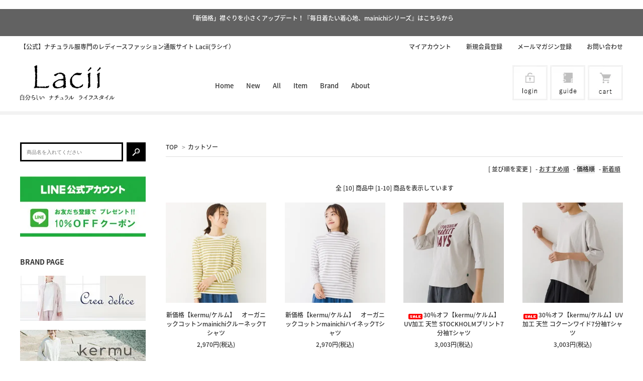

--- FILE ---
content_type: text/html; charset=EUC-JP
request_url: https://www.lacii.me/?mode=grp&gid=1682682&sort=p
body_size: 8925
content:
<!DOCTYPE html PUBLIC "-//W3C//DTD XHTML 1.0 Transitional//EN" "http://www.w3.org/TR/xhtml1/DTD/xhtml1-transitional.dtd">
<html xmlns:og="http://ogp.me/ns#" xmlns:fb="http://www.facebook.com/2008/fbml" xmlns:mixi="http://mixi-platform.com/ns#" xmlns="http://www.w3.org/1999/xhtml" xml:lang="ja" lang="ja" dir="ltr">
<head>
<meta http-equiv="content-type" content="text/html; charset=euc-jp" />
<meta http-equiv="X-UA-Compatible" content="IE=edge,chrome=1" />
<title>カットソー - ナチュラル服のレディースファッション通販Lacii</title>
<meta name="Keywords" content="カットソー,kermu,ケルム,ナチュラル,Lacii,ピープル,people,Crea delice,crea 服,crea 通販,クレアデリス,ナチュラン,40代女性,洋服,通販,ナチュラル服,ナチュラルファッション,レディース" />
<meta name="Description" content="【公式】レディースナチュラルファッション通販のLacii(ラシイ）は、40代の大人女性に向けたナチュラル服「Crea delice」「kermu」を取り扱っています。暮らしの中での楽しさや心地よさを生み出すための女性が何気ない毎日の生活を彩るおしゃれなカジュアルスタイルを提案します" />
<meta name="Author" content="" />
<meta name="Copyright" content="GMOペパボ" />
<meta http-equiv="content-style-type" content="text/css" />
<meta http-equiv="content-script-type" content="text/javascript" />
<link rel="stylesheet" href="https://img07.shop-pro.jp/PA01334/955/css/10/index.css?cmsp_timestamp=20251025123309" type="text/css" />
<link rel="stylesheet" href="https://img07.shop-pro.jp/PA01334/955/css/10/product_list.css?cmsp_timestamp=20251025123309" type="text/css" />

<link rel="alternate" type="application/rss+xml" title="rss" href="https://www.lacii.me/?mode=rss" />
<link rel="alternate" media="handheld" type="text/html" href="https://www.lacii.me/?mode=grp&gid=1682682&sort=p" />
<link rel="shortcut icon" href="https://img07.shop-pro.jp/PA01334/955/favicon.ico?cmsp_timestamp=20251223191905" />
<script type="text/javascript" src="//ajax.googleapis.com/ajax/libs/jquery/1.7.2/jquery.min.js" ></script>
<meta property="og:title" content="カットソー - ナチュラル服のレディースファッション通販Lacii" />
<meta property="og:description" content="【公式】レディースナチュラルファッション通販のLacii(ラシイ）は、40代の大人女性に向けたナチュラル服「Crea delice」「kermu」を取り扱っています。暮らしの中での楽しさや心地よさを生み出すための女性が何気ない毎日の生活を彩るおしゃれなカジュアルスタイルを提案します" />
<meta property="og:url" content="https://www.lacii.me?mode=grp&gid=1682682&sort=p" />
<meta property="og:site_name" content="ナチュラル服のレディースファッション通販Lacii" />
<meta property="og:image" content=""/>
<!-- Google Tag Manager -->
<script>(function(w,d,s,l,i){w[l]=w[l]||[];w[l].push({'gtm.start':
new Date().getTime(),event:'gtm.js'});var f=d.getElementsByTagName(s)[0],
j=d.createElement(s),dl=l!='dataLayer'?'&l='+l:'';j.async=true;j.src=
'https://www.googletagmanager.com/gtm.js?id='+i+dl;f.parentNode.insertBefore(j,f);
})(window,document,'script','dataLayer','GTM-PWLDMXN');</script>
<!-- End Google Tag Manager -->
<meta name="google-site-verification" content="7PTTxZqnKjcOcbZIpnbYK539TCQH9aerddMs15kL0To" />
<meta name="facebook-domain-verification" content="aqm68pdava83meugkoj8y372vdrono" />

<!-- Google Tag Manager -->
<script>(function(w,d,s,l,i){w[l]=w[l]||[];w[l].push({'gtm.start':
new Date().getTime(),event:'gtm.js'});var f=d.getElementsByTagName(s)[0],
j=d.createElement(s),dl=l!='dataLayer'?'&l='+l:'';j.async=true;j.src=
'https://www.googletagmanager.com/gtm.js?id='+i+dl;f.parentNode.insertBefore(j,f);
})(window,document,'script','dataLayer','GTM-W76G85M');</script>
<!-- End Google Tag Manager -->

<!-- Global site tag (gtag.js) - Google Analytics -->
<script async src="https://www.googletagmanager.com/gtag/js?id=G-4NRS8QR4PL"></script>
<script>
  window.dataLayer = window.dataLayer || [];
  function gtag(){dataLayer.push(arguments);}
  gtag('js', new Date());
</script>

<script>
  var Colorme = {"page":"product_list","shop":{"account_id":"PA01334955","title":"\u30ca\u30c1\u30e5\u30e9\u30eb\u670d\u306e\u30ec\u30c7\u30a3\u30fc\u30b9\u30d5\u30a1\u30c3\u30b7\u30e7\u30f3\u901a\u8ca9Lacii"},"basket":{"total_price":0,"items":[]},"customer":{"id":null}};

  (function() {
    function insertScriptTags() {
      var scriptTagDetails = [{"src":"https:\/\/d.rcmd.jp\/www.lacii.me\/item\/recommend.js","integrity":null},{"src":"https:\/\/welcome-coupon.colorme.app\/js\/coupon.js?account_id=PA01334955","integrity":null},{"src":"https:\/\/d.rcmd.jp\/www.lacii.me\/item\/colorme.js","integrity":null}];
      var entry = document.getElementsByTagName('script')[0];

      scriptTagDetails.forEach(function(tagDetail) {
        var script = document.createElement('script');

        script.type = 'text/javascript';
        script.src = tagDetail.src;
        script.async = true;

        if( tagDetail.integrity ) {
          script.integrity = tagDetail.integrity;
          script.setAttribute('crossorigin', 'anonymous');
        }

        entry.parentNode.insertBefore(script, entry);
      })
    }

    window.addEventListener('load', insertScriptTags, false);
  })();
</script>
<script async src="https://zen.one/analytics.js"></script>
</head>
<body>
<meta name="colorme-acc-payload" content="?st=1&pt=10033&ut=1682682&at=PA01334955&v=20260117065146&re=&cn=a0fa24a42377eddc81fca2bd6d562688" width="1" height="1" alt="" /><script>!function(){"use strict";Array.prototype.slice.call(document.getElementsByTagName("script")).filter((function(t){return t.src&&t.src.match(new RegExp("dist/acc-track.js$"))})).forEach((function(t){return document.body.removeChild(t)})),function t(c){var r=arguments.length>1&&void 0!==arguments[1]?arguments[1]:0;if(!(r>=c.length)){var e=document.createElement("script");e.onerror=function(){return t(c,r+1)},e.src="https://"+c[r]+"/dist/acc-track.js?rev=3",document.body.appendChild(e)}}(["acclog001.shop-pro.jp","acclog002.shop-pro.jp"])}();</script>
<noscript><iframe src="https://www.googletagmanager.com/ns.html?id=GTM-PWLDMXN"
height="0" width="0" style="display:none;visibility:hidden"></iframe></noscript>


<script src="https://img.shop-pro.jp/tmpl_js/63/jquery.tile.js"></script>
<script src="https://img.shop-pro.jp/tmpl_js/63/jquery.masonry.min.js"></script>

<!--[if lt IE 9]>
<script type="text/javascript">
  $(function (){
    $('.layout_wrapper').addClass('ie_wrapper');
  });
</script>
<![endif]-->
<!--[if lt IE 8]>
<script type="text/javascript">
  $(function (){
    $('.icon').each(function () {
      $(this).addClass('ie');
      var classNames = $(this).attr('class').split(' ');
      var spanClassName;
      for (var i = 0; i < classNames.length; i++) {
        if (classNames[i].indexOf('icon_') >= 0 && classNames[i] != 'icon' ) {
          spanClassName = classNames[i];
          break;
        }
      }
      $(this).prepend('<span class="ie_icon ie_'+ spanClassName +'"></span>')
    });
  });
</script>
<![endif]-->

<div id="wrapper" class="layout_wrapper">
  
  <div class="headerC">
  <div id="header" class="header">
		
		
  　 <div class="announcement-bar" role="region" aria-label="告知">
      <a href="https://www.lacii.me/?tid=10&mode=f153" class="announcement-bar__link">
        <p class="announcement-bar__message">「新価格」襟ぐりを小さくアップデート！『毎日着たい着心地、mainichiシリーズ』はこちらから</p>　
      </a>
    </div>               
		
		
    <div class="cInner">
      <div class="headerTop clearfix">
        <h1 class="headerTop__text">【公式】ナチュラル服専門のレディースファッション通販サイト Lacii(ラシイ）</h1>
        <ul class="hTopNav clearfix">
                                          <li class="hTopNav__unit"><a href="https://www.lacii.me/?mode=myaccount" class="hTopNav__link">マイアカウント</a></li>
                                    <li class="hTopNav__unit"><a href="https://www.lacii.me/customer/signup/new" class="hTopNav__link">新規会員登録</a></li>
                                <li class="hTopNav__unit"><a href="https://peniphass.shop-pro.jp/customer/newsletter/subscriptions/new" class="hTopNav__link">メールマガジン登録</a></li>
          <li class="hTopNav__unit"><a href="https://peniphass.shop-pro.jp/customer/inquiries/new" class="hTopNav__link">お問い合わせ</a></li>
        </ul>
      </div>
    </div>

      <div class="headerMain">
        <div class="cInner clearfix">
          <a href="./" class= "header__logo">
                           <img src="https://img07.shop-pro.jp/PA01334/955/PA01334955.png?cmsp_timestamp=20251223191905" alt="ナチュラル服のレディースファッション通販Lacii" />
                      </a>

          <ul class="gNav clearfix">
            <li class="gNav__unit"><a class="gNav__link" href="./">Home</a></li>
            <li class="gNav__unit"><a class="gNav__link" href="http://lacii.me/?mode=srh&keyword=&cid=&sort=n">New</a></li>
            <li class="gNav__unit"><a class="gNav__link" href="/?mode=srh&keyword=&cid=">All</a></li>
            <li class="gNav__unit js-gNavDrop">
              <span class="gNav__noLinkText">Item</span>
              <div class="gNav__drop gNav__drop--type2">
                <div class="gNav__dropBg">
                  <div class="gNav__dropInner inner clearfix">
                      <ul class="dropLinkList">
												           <li class="dropLinkList__unit"><a href="https://www.lacii.me/?mode=grp&gid=2565103&sort=n" class="dropLinkList__link -sale">SALE</a></li>
                            <li class="dropLinkList__unit"><a href="http://lacii.me/?mode=grp&gid=1682682" class="dropLinkList__link">カットソー</a></li>
                            <li class="dropLinkList__unit"><a href="http://lacii.me/?mode=grp&gid=1682683" class="dropLinkList__link">ワンピース</a></li>
												 <li class="dropLinkList__unit"><a href="http://lacii.me/?mode=grp&gid=1682684" class="dropLinkList__link">チュニック</a></li>  
                          <li class="dropLinkList__unit"><a href="http://lacii.me/?mode=grp&gid=1682685" class="dropLinkList__link">ブラウス</a></li>   
                          <li class="dropLinkList__unit"><a href="http://lacii.me/?mode=grp&gid=1682686" class="dropLinkList__link">ニット</a></li>
                           <li class="dropLinkList__unit"><a href="http://lacii.me/?mode=grp&gid=1682687" class="dropLinkList__link">アウター</a></li>
                          <li class="dropLinkList__unit"><a href="http://lacii.me/?mode=grp&gid=1682688" class="dropLinkList__link">ボトムス</a></li>
                           <li class="dropLinkList__unit"><a href="http://lacii.me/?mode=grp&gid=1682689" class="dropLinkList__link">雑貨</a></li>
                        </ul>
                   </div>
                  
                </div>
                
              </div>
              
            </li>
            
            <li class="gNav__unit js-gNavDrop">
              <span class="gNav__noLinkText">Brand</span>
              <div class="gNav__drop gNav__drop--type2">
                <div class="gNav__dropBg">
                  <div class="gNav__dropInner inner clearfix">
                           <ul class="dropLinkList">
                                                        <li class="dropLinkList__unit">
                                <a class="dropLinkList__link" href="https://www.lacii.me/?mode=cate&cbid=2848396&csid=0&sort=n">kermuアイテム一覧</a>
                              </li>
                                                        <li class="dropLinkList__unit">
                                <a class="dropLinkList__link" href="https://www.lacii.me/?mode=cate&cbid=2140718&csid=0&sort=n">Crea deliceアイテム一覧</a>
                              </li>
                                                        <li class="dropLinkList__unit">
                                <a class="dropLinkList__link" href="https://www.lacii.me/?mode=cate&cbid=2338542&csid=0&sort=n">coco kuranicaアイテム一覧</a>
                              </li>
                                                  </ul>  
                  </div>
                  
                </div>
                
              </div>
              
            </li>
            <li class="gNav__unit"><a class="gNav__link" href="https://www.lacii.me/?mode=sk">About</a></li>
          </ul>

          <ul class="mNav clearfix">
                                          <li class="mNav__unit"><a href="https://www.lacii.me/?mode=login&shop_back_url=https%3A%2F%2Fwww.lacii.me%2F" class="mNav_link"><img src="https://img21.shop-pro.jp/PA01334/955/etc/headerC_login.jpg?cmsp_timestamp=20170628153213" alt="ログイン"></a></li>
                                      <li class="mNav__unit"><a href="https://www.lacii.me/?mode=sk" class="mNav_link"><img src="https://img21.shop-pro.jp/PA01334/955/etc/headerC_guide.jpg?cmsp_timestamp=20170628153343" alt="ガイド"></a></li>
            <li class="mNav__unit"><a href="https://www.lacii.me/cart/proxy/basket?shop_id=PA01334955&shop_domain=lacii.me" class="mNav_link"><img src="https://img21.shop-pro.jp/PA01334/955/etc/headerC_cart.jpg?cmsp_timestamp=20170628153414" alt="カート"></a></li>
          </ul>

      <!--    <ul class="hSns clearfix">
            <li class="hSns__unit"><a href="https://line.me/R/ti/p/%40syf9339e" target="_blank"><img src="https://img21.shop-pro.jp/PA01334/955/etc/line_small.jpg" alt="line"></a></li>
            <li class="hSns__unit"><a href="https://www.instagram.com/lacii_me/" target="_blank"><img src="https://img21.shop-pro.jp/PA01334/955/etc/instagram_small.jpg" alt="instagram"></a></li>
          </ul> -->
        </div>
      </div>
  </div>
</div>

  <div id="eyecatch" class="eyecatch">
    <div class="eyecatch__inner">
      <div class="slider_mask"><div class="mask_left"></div><div class="mask_right"></div></div>
            </div>
      <div class="eyecatch__bottom">
        <div class="cInner">
         
        </div>
      </div>
  </div>
  

  
  <div id="container" class="container">
    <div id="middle_contents" class="cInner clearfix">

      <div id="main">
        
<div class="footstamp">
  <a href="./">TOP</a>
                  <span>&gt;</span><a href="https://www.lacii.me/?mode=grp&gid=1682682&sort=n">カットソー</a>
        </div>


















<div class="sort">
  <strong>[&nbsp;並び順を変更&nbsp;]</strong> -
      <a href="?mode=grp&gid=1682682">おすすめ順</a> -
  
      <span style="font-weight: bolder;">価格順</span> -
  
      <a href="?mode=grp&gid=1682682&sort=n">新着順</a>
  </div>



<div class="pager">
    全 [10] 商品中 [1-10] 商品を表示しています
  </div>



<div>
  <ul class="itemList itemList--4 clearfix">
        <li class="itemList__unit">
        <div class="itemList__imgBox">
          <a class="itemList__link" href="?pid=176609310">
                          <img class="itemList__itemImg" src="https://img07.shop-pro.jp/PA01334/955/product/176609310_th.jpg?cmsp_timestamp=20230814143715" />
                      </a>
        </div>
        <div class="itemList__detail">
          <p class="itemList__name"><a class="itemList__link" href="?pid=176609310">新価格【kermu/ケルム】　オーガニックコットンmainichiクルーネックTシャツ</a></p>
                    <p class="itemList__price">2,970円(税込)</p>
                    </p>
                  </div>
      </li>
          <li class="itemList__unit">
        <div class="itemList__imgBox">
          <a class="itemList__link" href="?pid=176609493">
                          <img class="itemList__itemImg" src="https://img07.shop-pro.jp/PA01334/955/product/176609493_th.jpg?cmsp_timestamp=20230814145122" />
                      </a>
        </div>
        <div class="itemList__detail">
          <p class="itemList__name"><a class="itemList__link" href="?pid=176609493">新価格【kermu/ケルム】　オーガニックコットンmainichiハイネックTシャツ</a></p>
                    <p class="itemList__price">2,970円(税込)</p>
                    </p>
                  </div>
      </li>
          <li class="itemList__unit">
        <div class="itemList__imgBox">
          <a class="itemList__link" href="?pid=188298559">
                          <img class="itemList__itemImg" src="https://img07.shop-pro.jp/PA01334/955/product/188298559_th.jpg?cmsp_timestamp=20250905094920" />
                      </a>
        </div>
        <div class="itemList__detail">
          <p class="itemList__name"><a class="itemList__link" href="?pid=188298559"><img class='new_mark_img1' src='https://img.shop-pro.jp/img/new/icons20.gif' style='border:none;display:inline;margin:0px;padding:0px;width:auto;' />30％オフ【kermu/ケルム】 UV加工 天竺 STOCKHOLMプリント7分袖Tシャツ</a></p>
                    <p class="itemList__price">3,003円(税込)</p>
                    </p>
                  </div>
      </li>
          <li class="itemList__unit">
        <div class="itemList__imgBox">
          <a class="itemList__link" href="?pid=188298573">
                          <img class="itemList__itemImg" src="https://img07.shop-pro.jp/PA01334/955/product/188298573_th.jpg?cmsp_timestamp=20250905095259" />
                      </a>
        </div>
        <div class="itemList__detail">
          <p class="itemList__name"><a class="itemList__link" href="?pid=188298573"><img class='new_mark_img1' src='https://img.shop-pro.jp/img/new/icons20.gif' style='border:none;display:inline;margin:0px;padding:0px;width:auto;' />30％オフ【kermu/ケルム】UV加工 天竺 コクーンワイド7分袖Tシャツ</a></p>
                    <p class="itemList__price">3,003円(税込)</p>
                    </p>
                  </div>
      </li>
          <li class="itemList__unit">
        <div class="itemList__imgBox">
          <a class="itemList__link" href="?pid=186578582">
                          <img class="itemList__itemImg" src="https://img07.shop-pro.jp/PA01334/955/product/186578582_th.jpg?cmsp_timestamp=20250516113955" />
                      </a>
        </div>
        <div class="itemList__detail">
          <p class="itemList__name"><a class="itemList__link" href="?pid=186578582">【kermu/ケルム】 オーガニックコットン100％ 天竺 タンクトップ</a></p>
                    <p class="itemList__price">3,190円(税込)</p>
                    </p>
                  </div>
      </li>
          <li class="itemList__unit">
        <div class="itemList__imgBox">
          <a class="itemList__link" href="?pid=188298825">
                          <img class="itemList__itemImg" src="https://img07.shop-pro.jp/PA01334/955/product/188298825_th.jpg?cmsp_timestamp=20250905103111" />
                      </a>
        </div>
        <div class="itemList__detail">
          <p class="itemList__name"><a class="itemList__link" href="?pid=188298825"><img class='new_mark_img1' src='https://img.shop-pro.jp/img/new/icons20.gif' style='border:none;display:inline;margin:0px;padding:0px;width:auto;' />30％オフ【kermu/ケルム】コットン接結天竺 クルーネックカーディガン</a></p>
                    <p class="itemList__price">3,773円(税込)</p>
                    </p>
                  </div>
      </li>
          <li class="itemList__unit">
        <div class="itemList__imgBox">
          <a class="itemList__link" href="?pid=186578887">
                          <img class="itemList__itemImg" src="https://img07.shop-pro.jp/PA01334/955/product/186578887_th.jpg?cmsp_timestamp=20250516114821" />
                      </a>
        </div>
        <div class="itemList__detail">
          <p class="itemList__name"><a class="itemList__link" href="?pid=186578887">【kermu/ケルム】 オーガニックコットン100％ 天竺 6分袖ワイドTシャツ</a></p>
                    <p class="itemList__price">3,850円(税込)</p>
                    </p>
                  </div>
      </li>
          <li class="itemList__unit">
        <div class="itemList__imgBox">
          <a class="itemList__link" href="?pid=189082258">
                          <img class="itemList__itemImg" src="https://img07.shop-pro.jp/PA01334/955/product/189082258_th.jpg?cmsp_timestamp=20251023174635" />
                      </a>
        </div>
        <div class="itemList__detail">
          <p class="itemList__name"><a class="itemList__link" href="?pid=189082258">【kermu/ケルム】 コットン ソフトタッチ接結天竺 ねじりタートルネックTシャツ</a></p>
                    <p class="itemList__price">4,290円(税込)</p>
                    </p>
                  </div>
      </li>
          <li class="itemList__unit">
        <div class="itemList__imgBox">
          <a class="itemList__link" href="?pid=189082316">
                          <img class="itemList__itemImg" src="https://img07.shop-pro.jp/PA01334/955/product/189082316_th.jpg?cmsp_timestamp=20251023175045" />
                      </a>
        </div>
        <div class="itemList__detail">
          <p class="itemList__name"><a class="itemList__link" href="?pid=189082316">【kermu/ケルム】 コットンガーゼ裏毛 ヘチマカラートレーナー</a></p>
                    <p class="itemList__price">5,390円(税込)</p>
                    </p>
                  </div>
      </li>
          <li class="itemList__unit">
        <div class="itemList__imgBox">
          <a class="itemList__link" href="?pid=189097012">
                          <img class="itemList__itemImg" src="https://img07.shop-pro.jp/PA01334/955/product/189097012_th.jpg?cmsp_timestamp=20251024175409" />
                      </a>
        </div>
        <div class="itemList__detail">
          <p class="itemList__name"><a class="itemList__link" href="?pid=189097012">【kermu/ケルム】 コットンガーゼ裏毛 ドルマンシルエットトレーナー</a></p>
                    <p class="itemList__price">5,390円(税込)</p>
                    </p>
                  </div>
      </li>
      </ul>
</div>


<br class="clear" />


<div class="pager">
    全 [10] 商品中 [1-10] 商品を表示しています
  </div>












<div id="recentblock"></div>      </div>

        <div id="side">

          
          <div class="search">
            <form action="https://www.lacii.me/" class="search__form clearfix" method="GET">
              <input type="hidden" name="mode" value="srh" /><input type="hidden" name="sort" value="n" />
              <input type="text" name="keyword" class="search__text" placeholder='商品名を入れてください'>
              <input type="image" src="https://img21.shop-pro.jp/PA01334/955/etc/side_search.jpg" value="検索" class="search__submit" />
            </form>
          </div>
          
          
          
          
          <div class="sideListArea Line_bnr">
             <a href="https://line.me/R/ti/p/%40syf9339e">
             	 <img src="https://img07.shop-pro.jp/PA01334/955/etc/lacii_line_bnr_coupon.jpg" alt="LINE 公式アカウント　お友達登録で10%OFFクーポンプレゼント!!">
             </a>    
          </div>
           
					
          <div class="sideListArea brandpage">
					  	<h3 class="brand-ttl">BRAND PAGE</h3>
					  		<div class="brand-bnr-2020">
							　   <a href="https://www.lacii.me/?mode=f12"  target="_blank">
								    <img src="https://img07.shop-pro.jp/PA01334/955/etc/sec-bnr-cd.jpg?cmsp_timestamp=20210805163138" alt="クレアデリス ブランドページ">
									</a>
						  	</div>
											  		<div class="brand-bnr-2020">
							　   <a href="https://www.lacii.me/?mode=f11"  target="_blank">
								    <img src="https://img07.shop-pro.jp/PA01334/955/etc/sec-bnr-ph.jpg?cmsp_timestamp=20210805163238" alt="ペニファス  ブランドページ">
									</a>
						  	</div>
											  		<div class="brand-bnr-2020">
							　   <a href="https://www.lacii.me/?mode=f53"  target="_blank">
								    <img src="https://img07.shop-pro.jp/PA01334/955/etc/sec-bnr-coco.jpg?cmsp_timestamp=20211130155333" alt="ココクラニカ  ブランドページ">
									</a>
						  	</div>
					  	</div>

          
          
          <div class="sideListArea">
            <h3 class="sideTitle sideTitle--list">BRAND</h3>
            <ul class="sideList">
                                                <li class="sideList__unit"><a class="sideList__link" href="https://www.lacii.me/?mode=cate&cbid=2848396&csid=0&sort=n">kermuアイテム一覧</a></li>
                                                                <li class="sideList__unit"><a class="sideList__link" href="https://www.lacii.me/?mode=cate&cbid=2140718&csid=0&sort=n">Crea deliceアイテム一覧</a></li>
                                                                <li class="sideList__unit"><a class="sideList__link" href="https://www.lacii.me/?mode=cate&cbid=2338542&csid=0&sort=n">coco kuranicaアイテム一覧</a></li>
                                          </ul>
          </div>
           
          
          
          <!--
          <div class="sideListArea">
            <h3 class="sideTitle sideTitle--list">GROUP TITLE</h3>
            <ul class="sideList">
                                                <li class="sideList__unit"><a class="sideList__link" href="https://www.lacii.me/?mode=grp&gid=1682682&sort=n">カットソー</a></li>
                                                                <li class="sideList__unit"><a class="sideList__link" href="https://www.lacii.me/?mode=grp&gid=1682683&sort=n">ワンピース</a></li>
                                                                <li class="sideList__unit"><a class="sideList__link" href="https://www.lacii.me/?mode=grp&gid=1682684&sort=n">チュニック</a></li>
                                                                <li class="sideList__unit"><a class="sideList__link" href="https://www.lacii.me/?mode=grp&gid=1682685&sort=n">ブラウス</a></li>
                                                                <li class="sideList__unit"><a class="sideList__link" href="https://www.lacii.me/?mode=grp&gid=1682686&sort=n">ニット</a></li>
                                                                <li class="sideList__unit"><a class="sideList__link" href="https://www.lacii.me/?mode=grp&gid=1682687&sort=n">アウター</a></li>
                                                                <li class="sideList__unit"><a class="sideList__link" href="https://www.lacii.me/?mode=grp&gid=1682688&sort=n">ボトムス</a></li>
                                                                <li class="sideList__unit"><a class="sideList__link" href="https://www.lacii.me/?mode=grp&gid=1682689&sort=n">雑貨</a></li>
                                                                <li class="sideList__unit"><a class="sideList__link" href="https://www.lacii.me/?mode=grp&gid=1682693&sort=n">～3,000円</a></li>
                                                                <li class="sideList__unit"><a class="sideList__link" href="https://www.lacii.me/?mode=grp&gid=1682694&sort=n">3,001円～5,000円</a></li>
                                                                <li class="sideList__unit"><a class="sideList__link" href="https://www.lacii.me/?mode=grp&gid=1682695&sort=n">5,001円～10,000円</a></li>
                                                                <li class="sideList__unit"><a class="sideList__link" href="https://www.lacii.me/?mode=grp&gid=1682696&sort=n">10,001円～</a></li>
                                                                <li class="sideList__unit"><a class="sideList__link" href="https://www.lacii.me/?mode=grp&gid=2565103&sort=n">SALE</a></li>
                                          </ul>
          </div>
          -->
          
          
          
          <div class="sideListArea">
            <h3 class="sideTitle sideTitle--list">ITEM</h3>
            <ul class="sideList">
														<li class="sideList__unit">
								<a href="https://www.lacii.me/?mode=grp&gid=2565103&sort=n" class="sideList__link -sale">SALE</a>
							</li>
               <li class="sideList__unit"><a class="sideList__link" href="http://lacii.me/?mode=grp&gid=1682682">カットソー</a></li>
               <li class="sideList__unit"><a class="sideList__link" href="http://lacii.me/?mode=grp&gid=1682683">ワンピース</a></li>
               <li class="sideList__unit"><a class="sideList__link" href="http://lacii.me/?mode=grp&gid=1682684">チュニック</a></li> 
							 <li class="sideList__unit"><a class="sideList__link" href="http://lacii.me/?mode=grp&gid=1682685">ブラウス</a></li> 
               <li class="sideList__unit"><a class="sideList__link" href="http://lacii.me/?mode=grp&gid=1682686">ニット</a></li>
               <li class="sideList__unit"><a class="sideList__link" href="http://lacii.me/?mode=grp&gid=1682687">アウター</a></li>
               <li class="sideList__unit"><a class="sideList__link" href="http://lacii.me/?mode=grp&gid=1682688">ボトムス</a></li>
               <li class="sideList__unit"><a class="sideList__link" href="http://lacii.me/?mode=grp&gid=1682689">雑貨</a></li>
            </ul>
         </div>
          
         
         
          <div class="sideListArea">
            <h3 class="sideTitle sideTitle--list">PRICE</h3>
            <ul class="sideList">
               <li class="sideList__unit"><a class="sideList__link" href="http://lacii.me/?mode=grp&gid=1682693">～3,000円</a></li>
               <li class="sideList__unit"><a class="sideList__link" href="http://lacii.me/?mode=grp&gid=1682694">3,001円～5,000円</a></li>
               <li class="sideList__unit"><a class="sideList__link" href="http://lacii.me/?mode=grp&gid=1682695">5,001円～10,000円</a></li>
               <li class="sideList__unit"><a class="sideList__link" href="http://lacii.me/?mode=grp&gid=1682696">10,001円～</a></li>
            </ul>
         </div>
          
          
         
          <div class="sideListArea">
            <h3 class="sideTitle sideTitle--list">Contents</h3>
            <ul class="sideList">
               <li class="sideList__unit"><a class="sideList__link" href="https://www.lacii.me/?mode=myaccount">マイアカウント</a></li>
               
                                          <li class="sideList__unit"> <a class="sideList__link" href="https://www.lacii.me/?mode=login&shop_back_url=https%3A%2F%2Fwww.lacii.me%2F">会員ログイン</a> </li>
                              
               <li class="sideList__unit"><a class="sideList__link" href="https://www.lacii.me/?mode=sk">ショッピングガイド</a></li>
               <li class="sideList__unit"><a class="sideList__link" href="https://peniphass.shop-pro.jp/customer/inquiries/new">お問い合わせ</a></li>




 		 
          
            </ul>
         </div>
           

         <!--
          <div class="sideBnr">
            <div class="popBnrText">
              <img class="sideBnr__img" src="https://img21.shop-pro.jp/PA01382/626/etc/side_bnr3.jpg" alt=""></p>
              <div class="popBnr">
                <div class="popBnr__box">
                  <div class="popBnr__inner">
                    <p class="popBnr__title">TITLE TITLE</p>
                  </div>
                </div>
              </div
            </div>
            <p class="sideBnr__text">
              comment area.comment area.<br>
              comment area.
            </p>
          </div>

          <div class="sideLinkArea">
            <ul class="sideLinkList">
              <li class="sideLinkList__unit"><a href="" class="sideLinkList__link">会員登録について</a></li>
              <li class="sideLinkList__unit"><a href="" class="sideLinkList__link">ABOUT</a></li>
            </ul>
          </div>
          -->

        </div>
    </div>
  </div>


<div id="footer" class="footer"> <a href="#header" class="pageTop"><img src="https://img21.shop-pro.jp/PA01381/159/etc/pagetop.png" alt="PAGETOPへ"></a>
  <div class="cInner clearfix">
    <div class="footer_Left">
       <div class="fbox">
        <h2 class="mainTitle">Item</h2>
        <ul class="footer_item_list clearfix">
          <li><a href="http://lacii.me/?mode=grp&gid=1682682">・カットソー</a></li>
          <li><a href="http://lacii.me/?mode=grp&gid=1682683">・ワンピース</a></li>
          <li><a href="http://lacii.me/?mode=grp&gid=1682684">・チュニック</a></li>
					<li><a href="http://lacii.me/?mode=grp&gid=1682685">・ブラウス</a></li>
          <li><a href="http://lacii.me/?mode=grp&gid=1682687">・アウター</a></li>
          <li><a href="http://lacii.me/?mode=grp&gid=1682686">・ニット</a></li>
          <li><a href="http://lacii.me/?mode=grp&gid=1682688">・ボトムス</a></li>
          <li><a href="http://lacii.me/?mode=grp&gid=1682689">・雑貨</a></li>
        </ul>
      </div>
      <div class="fbox">
        <h2 class="mainTitle">Brand</h2>
        <ul class="f_brand_list">
                              <li><a href="https://www.lacii.me/?mode=cate&cbid=2848396&csid=0&sort=n">
            <div>
              <p>kermuアイテム一覧</p>
            </div>
            </a></li>
                                        <li><a href="https://www.lacii.me/?mode=cate&cbid=2140718&csid=0&sort=n">
            <div>
              <p>Crea deliceアイテム一覧</p>
            </div>
            </a></li>
                                        <li><a href="https://www.lacii.me/?mode=cate&cbid=2338542&csid=0&sort=n">
            <div>
              <p>coco kuranicaアイテム一覧</p>
            </div>
            </a></li>
                            </ul>
      </div>
   </div>
   <div class="footer_Center">   
      <div class="fbox">
        <h2 class="mainTitle">Price</h2>
        <ul>
          <li><a href="http://lacii.me/?mode=grp&gid=1682693">・～3,000</a></li>
          <li><a href="http://lacii.me/?mode=grp&gid=1682694">・3,001～5,000</a></li>
          <li><a href="http://lacii.me/?mode=grp&gid=1682695">・5,001～10,000</a></li>
          <li><a href="http://lacii.me/?mode=grp&gid=1682696">・10,001～</a></li>
        </ul>
      </div>
      <div class="fbox">
        <h2 class="mainTitle">Customer Service</h2>
        <ul class="clearfix">
          <li><a href="https://www.lacii.me/?mode=myaccount">・マイアカウント</a></li>
                              <li> <a href="https://www.lacii.me/?mode=login&shop_back_url=https%3A%2F%2Fwww.lacii.me%2F">・会員ログイン</a> </li>
                    <li> <a href="https://www.lacii.me/customer/signup/new">・新規会員登録</a> </li>
                                        <li><a href="https://www.lacii.me/?mode=sk">・ショッピングガイド</a></li>
          <li><a href="https://peniphass.shop-pro.jp/customer/inquiries/new">・お問い合わせ</a></li>
        </ul>
      </div>
    </div>
    <div class="footer_Right">
      <div class="fbox">
        <h2 class="mainTitle">Cart</h2>
        <span class="count">0</span><a href="https://www.lacii.me/cart/proxy/basket?shop_id=PA01334955&shop_domain=lacii.me"><i class="cart"></i>カートを見る</a> </div>
      <div class="fbox">
        <h2 class="mainTitle">Mail Magazine</h2>
        <form class="fMail clearfix" name="frm" method="post" action="https://secure.shop-pro.jp/?mode=mailmaga_end">
          <input type="email" class="fMail__text" name="email" value="メールアドレスを入力" onfocus="if (this.value == 'メールアドレスを入力') { this.value='' }" onblur="if (this.value == '') { this.value='メールアドレスを入力' }">
          <input type="hidden" name="type" value="">
          <input type="hidden" name="shop_id" value="PA01381159">
          <input class="fMail__btn" type="button" value="登録" onclick="mm_send('INS');">
        </form>
      </div>
      <div class="fbox">
        <h2 class="mainTitle">Privacy & Terms</h2>
        <ul>
          <li><a href="https://www.lacii.me/?mode=sk">・特定商取引法に基づく表記</a></li>
          <li><a href="https://www.lacii.me/?mode=privacy">・プライバシーポリシー</a></li>
        </ul>
      </div>
      <!--<ul class="fSns fbox">
        <li class="fSns__unit"><a href="https://line.me/R/ti/p/%40syf9339e" target="_blank" class="fSns__link"><img src="https://img21.shop-pro.jp/PA01334/955/etc/line_big.jpg" alt="line"></a></li>
        <li class="fSns__unit"><a href="https://www.instagram.com/lacii_me/" target="_blank" class="fSns__link"><img src="https://img21.shop-pro.jp/PA01334/955/etc/instagram_big.jpg" alt="instagram"></a></li>
      </ul> -->
    </div>
  </div>
  
	
<ul class="footer-sns2020">
<li class="footer-sns2020__item">
    <a href="https://www.instagram.com/kermu_people/?hl=ja" target="_blank">
    <p class="footer-sns2020__text">kermu</p><img src="https://img21.shop-pro.jp/PA01334/955/etc/insta-ico.png" alt="Peniphass instagram">
    </a>    
</li>
<li class="footer-sns2020__item">
    <a href="https://www.instagram.com/creadelice_official/?hl=ja" target="_blank">
        <p class="footer-sns2020__text">Crea delice</p><img src="https://img21.shop-pro.jp/PA01334/955/etc/insta-ico.png" alt="crea delice instagram">
    </a>    
</li>
<li class="footer-sns2020__item">
    <a href="https://lin.ee/icieIC2" target="_blank">
        <p class="footer-sns2020__text">LINE</p><img src="https://img21.shop-pro.jp/PA01334/955/etc/line-ico.png" alt="line" class="sns2020-iem__line">
    </a>    
</li>
</ul>
	

  <div class="f_logo">
     <a href="./"><img src="https://img21.shop-pro.jp/PA01334/955/etc/logo-img.jpg" alt="Lacci"></a>
  </div>
  <div class="footer__copy"> Copyright&#169;2015 People Co., Ltd. All Rights Reserved. </div>
</div>


</div>
<script>
$(function () {
  $('.prd_search_form_btn').click(function () {
    $('.prd_search_block').toggleClass('open');
    $('.prd_search_form').slideToggle();
  });
  $('.js-gNavDrop').hover(function () {
    $(this).children(".gNav__drop").stop(true,true).fadeIn("fast");
  },function(){
    $(this).children(".gNav__drop").fadeOut("fast");
  });
  $(window).load(function () {
    $('.prd_lst_unit_s').tile();
    $('.column--2').tile();
    $('.prd_lst_unit_m').tile();
    $('.grp_lst_unit').tile();
  });
});
</script>
<script>
// ナビ固定
$(function(){
    var target = $(".gNavWrap");
    var h = target.height();
    var h_top = target.offset().top;
    target.after('<div class="h_box"></div>');
    $(".h_box").height("0");
    $(window).on('load scroll', function(event) {
        var scroll = $(window).scrollTop();
        if(scroll >= h_top){
            target.css({
                position: 'fixed',
                top: '0px',
                width:'100%',
                'z-index':'999999'
            });
            $(".h_box").height(h);
        }else{
            target.css({
                position: 'static'
            });
            $(".h_box").height("0");
        }
    });
});
</script>
<script>
// バナーのホバーテキスト
jQuery(function(){
  jQuery(".js-popBnrText").hover(function() {
    jQuery(this).find('.popBnr').stop(true,true).fadeIn("fast");
  },function(){
    jQuery(this).find('.popBnr').stop(true,true).fadeOut("fast");
  });
});
</script><span style="font-size:large;"></span><span style="font-size:large;"></span><script type="text/javascript" src="https://www.lacii.me/js/cart.js" ></script>
<script type="text/javascript" src="https://www.lacii.me/js/async_cart_in.js" ></script>
<script type="text/javascript" src="https://www.lacii.me/js/product_stock.js" ></script>
<script type="text/javascript" src="https://www.lacii.me/js/js.cookie.js" ></script>
<script type="text/javascript" src="https://www.lacii.me/js/favorite_button.js" ></script>
</body></html>